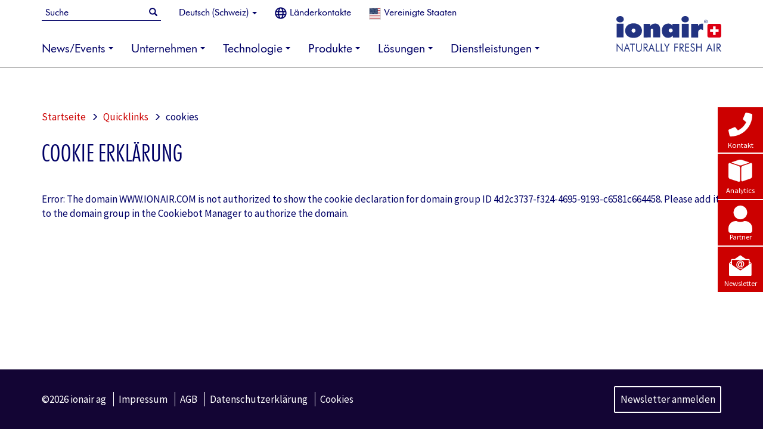

--- FILE ---
content_type: text/html; charset=UTF-8
request_url: https://www.ionair.com/ch/quicklinks/cookies
body_size: 4915
content:

	
<!DOCTYPE html>
<html lang="de_CH">
	<head>
		<script id="Cookiebot" src="https://consent.cookiebot.com/uc.js" data-cbid="4d2c3737-f324-4695-9193-c6581c664458" data-blockingmode="auto" type="text/javascript"></script>
		<meta charset="utf-8">
		<meta http-equiv="X-UA-Compatible" content="IE=edge">
		<meta name="viewport" content="width=device-width, initial-scale=1">
		<link rel="icon" type="image/png" href="/build/images/favicon.png"/>
				        <title>ionair ag</title>
	        
        
		        <link href="//www.ionair.com/ch/quicklinks/cookies" rel="alternate" type="" title="" hreflang="de_CH" />
        <link href="//www.ionair.com/de/quicklinks/cookies" rel="alternate" type="" title="" hreflang="de_DE" />
        <link href="/cache-buster-1753705437/build/app.b0b7a7fab3ee247db475893d7934f908.css" media="screen" rel="stylesheet" type="text/css" />
	
<script type="text/javascript">
        var toolboxJsFrontend = {
            translations : {                'toolbox.goptout_already_opt_out': 'toolbox.goptout_already_opt_out',
                                'toolbox.goptout_successfully_opt_out': 'toolbox.goptout_successfully_opt_out',
                }
        };
            </script>

<!-- Google Tag Manager -->
<script>(function(w,d,s,l,i){w[l]=w[l]||[];w[l].push({'gtm.start':
new Date().getTime(),event:'gtm.js'});var f=d.getElementsByTagName(s)[0],
j=d.createElement(s),dl=l!='dataLayer'?'&l='+l:'';j.async=true;j.src=
'https://www.googletagmanager.com/gtm.js?id='+i+dl;f.parentNode.insertBefore(j,f);
})(window,document,'script','dataLayer','GTM-TDZMVGJ');</script>
<!-- End Google Tag Manager -->

<script>
        
    window._gaq = window._gaq || [];

        _gaq.push(['_setAccount', 'UA-27088285-1']);
    _gaq.push (['_gat._anonymizeIp']);
    
    
        if (typeof _gaqPageView != "undefined"){
        _gaq.push(['_trackPageview', _gaqPageView]);
    } else {
                _gaq.push(['_trackPageview']);
            }
    
    
    (function() {
                var ga = document.createElement('script'); ga.type = 'text/javascript'; ga.async = true;

                ga.src = ('https:' == document.location.protocol ? 'https://ssl' : 'http://www') + '.google-analytics.com/ga.js';
        
        var s = document.getElementsByTagName('script')[0]; s.parentNode.insertBefore(ga, s);
            })();

    </script>
</head>
<body class="" data-language="en" data-country-code="US" data-contact-target="//www.ionair.com/ch/kontakt">


<!-- Google Tag Manager (noscript) -->
<noscript><iframe src="https://www.googletagmanager.com/ns.html?id=GTM-TDZMVGJ"
height="0" width="0" style="display:none;visibility:hidden"></iframe></noscript>
<!-- End Google Tag Manager (noscript) -->


	        <header id="header">
            <div id="brand" class="container">
                <a class="navbar-brand navbar-right" href="/ch">
                    <img id="logo" src="/build/images/ionair_logo.svg" alt="ionair">
                </a>
                <button id="navigation-toggle" type="button" class="collapsed" data-toggle="collapse" data-target=".mainnavigation-toggle">
                    <span class="icon-bar"></span>
                    <span class="icon-bar"></span>
                    <span class="icon-bar"></span>
                    <span class="icon-bar"></span>
                </button>
            </div>
            <nav id="navigation" class="container">
                <div id="meta-navigation" class="navbar navbar-default navbar-collapse collapse mainnavigation-toggle"><ul class="level1 nav navbar-nav" data-sm-options="{subMenusSubOffsetY:0}">
    <li class="level1">
        <form id="searchform" action="/ch/quicklinks/suche" method="GET">
            <div class="input-group">
                <input name="q" type="text" class="form-control" placeholder="Suche">
                <span class="input-group-btn">
                    <button type="submit" class="btn btn-default"><span class="glyphicon glyphicon-search"></span></button>
                </span>
            </div>
        </form>
    </li>
    <li class="level1">
        <a>
            <span class="item">Deutsch (Schweiz)</span>
            <span class="caret"></span>
        </a>
        <ul class="level2 dropdown-menu">            <li class="level2 active"><a href="/ch/quicklinks/cookies">Deutsch (Schweiz)</a></li>            <li class="level2"><a href="/de/quicklinks/cookies">Deutsch (Deutschland)</a></li>            <li class="level2"><a href="/en">English</a></li>            <li class="level2"><a href="/nl">Nederlands</a></li>            <li class="level2"><a href="/ja">日本語</a></li>            <li class="level2"><a href="/zh">中文</a></li>        </ul>
    </li>
    <li class="level1  js-world  c-countries__world">
        <span class="c-countries__world-link  js-world" id="js-world-link">
            <svg class="c-countries__world-icon  js-world" aria-hidden="true" focusable="false" data-prefix="far" data-icon="globe" role="img" xmlns="http://www.w3.org/2000/svg" viewBox="0 0 496 512" class="svg-inline--fa fa-globe fa-w-16 fa-7x"><path fill="currentColor" d="M248 8C111 8 0 119 0 256s111 248 248 248 248-111 248-248S385 8 248 8zm179.3 160h-67.2c-6.7-36.5-17.5-68.8-31.2-94.7 42.9 19 77.7 52.7 98.4 94.7zM248 56c18.6 0 48.6 41.2 63.2 112H184.8C199.4 97.2 229.4 56 248 56zM48 256c0-13.7 1.4-27.1 4-40h77.7c-1 13.1-1.7 26.3-1.7 40s.7 26.9 1.7 40H52c-2.6-12.9-4-26.3-4-40zm20.7 88h67.2c6.7 36.5 17.5 68.8 31.2 94.7-42.9-19-77.7-52.7-98.4-94.7zm67.2-176H68.7c20.7-42 55.5-75.7 98.4-94.7-13.7 25.9-24.5 58.2-31.2 94.7zM248 456c-18.6 0-48.6-41.2-63.2-112h126.5c-14.7 70.8-44.7 112-63.3 112zm70.1-160H177.9c-1.1-12.8-1.9-26-1.9-40s.8-27.2 1.9-40h140.3c1.1 12.8 1.9 26 1.9 40s-.9 27.2-2 40zm10.8 142.7c13.7-25.9 24.4-58.2 31.2-94.7h67.2c-20.7 42-55.5 75.7-98.4 94.7zM366.3 296c1-13.1 1.7-26.3 1.7-40s-.7-26.9-1.7-40H444c2.6 12.9 4 26.3 4 40s-1.4 27.1-4 40h-77.7z" class=""></path></svg>
            <span class="item  js-world">Länderkontakte</span>
        </span>
    </li>
    <li class="level1  c-countries__selected-country">
        <a href="//www.ionair.com/ch/kontakt">
            <span class="c-countries__flag-container">
                <img class="c-countries__flag" src="/build/images/country-squared/us.svg" alt="Flag" >
                <span class="c-countries__flag-label">
                    Vereinigte Staaten
                </span>
            </span>
        </a>
    </li>
</ul>

                </div>
                <div id="main-navigation" class="navbar navbar-default navbar-collapse collapse mainnavigation-toggle">
                    <ul class="level1 nav navbar-nav" data-sm-options="{subMenusSubOffsetY:0}" role="menu">
                        <li class="level1">
                            <a href="/ch/news-events/news-events" accesskey="" class="">
                                <span class="item">News/Events</span><span class="caret"></span>
                            </a>
                            <ul class="level2 dropdown-menu">
                                <li class="level2">
                                    <a href="/ch/news-events/news-events" accesskey="" class="">
                                        <span class="item">News/Events</span>    
                                    </a>    
                                </li>
                                <li class="level2">
                                    <a href="/ch/news-events/archiv_2019" accesskey="" class="">
                                        <span class="item">Archiv 2019</span>    
                                    </a>    
                                </li>
                            </ul>
                        </li>
                        <li class="level1">
                            <a href="/ch/unternehmen/leitbild" accesskey="" class="">
                                <span class="item">Unternehmen</span><span class="caret"></span>
                            </a>
                            <ul class="level2 dropdown-menu">
                                <li class="level2">
                                    <a href="/ch/unternehmen/leitbild" accesskey="" class="">
                                        <span class="item">Leitbild</span>    
                                    </a>    
                                </li>
                                <li class="level2">
                                    <a href="/ch/unternehmen/ansprechpartner" accesskey="" class="">
                                        <span class="item">Ansprechpartner</span>    
                                    </a>    
                                </li>
                                <li class="level2">
                                    <a href="/ch/unternehmen/jobs" accesskey="" class="">
                                        <span class="item">Jobs</span>    
                                    </a>    
                                </li>
                                <li class="level2">
                                    <a href="/ch/unternehmen/mitgliedschaften" accesskey="" class="">
                                        <span class="item">Mitgliedschaften</span>    
                                    </a>    
                                </li>
                            </ul>
                        </li>
                        <li class="level1">
                            <a href="/ch/technologie/ionisation" accesskey="" class="">
                                <span class="item">Technologie</span><span class="caret"></span>
                            </a>
                            <ul class="level2 dropdown-menu">
                                <li class="level2">
                                    <a href="/ch/technologie/ionisation" accesskey="" class="">
                                        <span class="item">Ionisation</span>    
                                    </a>    
                                </li>
                                <li class="level2">
                                    <a href="/ch/technologie/raumluftqualitat" accesskey="" class="">
                                        <span class="item">Raumluftqualität</span>    
                                    </a>    
                                </li>
                                <li class="level2">
                                    <a href="/ch/technologie/raumlufthygiene" accesskey="" class="">
                                        <span class="item">Raumlufthygiene</span>    
                                    </a>    
                                </li>
                                <li class="level2">
                                    <a href="/ch/technologie/wirksamkeit" accesskey="" class="">
                                        <span class="item">Wirksamkeit</span>    
                                    </a>    
                                </li>
                                <li class="level2">
                                    <a href="/ch/technologie/messen-regeln-uberwachen" accesskey="" class="">
                                        <span class="item">Messen/Regeln/Überwachen</span>    
                                    </a>    
                                </li>
                                <li class="level2">
                                    <a href="/ch/technologie/energieeinsparungen" accesskey="" class="">
                                        <span class="item">Energieeinsparungen</span>    
                                    </a>    
                                </li>
                            </ul>
                        </li>
                        <li class="level1">
                            <a href="/ch/produkte/zuluft-ionisation" accesskey="" class="">
                                <span class="item">Produkte</span><span class="caret"></span>
                            </a>
                            <ul class="level2 dropdown-menu">
                                <li class="level2">
                                    <a href="/ch/produkte/zuluft-ionisation" accesskey="" class="">
                                        <span class="item">Zuluft-Ionisation</span>    
                                    </a>    
                                </li>
                                <li class="level2">
                                    <a href="/ch/produkte/kanallos-ionisation" accesskey="" class="">
                                        <span class="item">Kanallos-Ionisation</span>    
                                    </a>    
                                </li>
                                <li class="level2">
                                    <a href="/ch/produkte/fortluft-ionisation" accesskey="" class="">
                                        <span class="item">Fortluft-Ionisation</span>    
                                    </a>    
                                </li>
                                <li class="level2">
                                    <a href="/ch/produkte/raumluftgeraete" accesskey="" class="">
                                        <span class="item">Raumluftgeräte</span>    
                                    </a>    
                                </li>
                                <li class="level2">
                                    <a href="/ch/produkte/ionair-analytics" accesskey="" class="">
                                        <span class="item"> ionair Analytics</span>    
                                    </a>    
                                </li>
                            </ul>
                        </li>
                        <li class="level1">
                            <a href="/ch/loesungen/branchen" accesskey="" class="">
                                <span class="item">Lösungen</span><span class="caret"></span>
                            </a>
                            <ul class="level2 dropdown-menu">
                                <li class="level2">
                                    <a href="/ch/loesungen/branchen" accesskey="" class="">
                                        <span class="item">Branchen</span><span class="caret"></span>
                                    </a>
                                    <ul class="level3 dropdown-menu">
                                        <li class="level3">
                                            <a href="/ch/loesungen/branchen/casino" accesskey="" class="">
                                                <span class="item">Casino</span>
                                            </a>        
                                        </li>
                                        <li class="level3">
                                            <a href="/ch/loesungen/branchen/flughafen" accesskey="" class="">
                                                <span class="item">Flughafen</span>
                                            </a>        
                                        </li>
                                        <li class="level3">
                                            <a href="/ch/loesungen/branchen/hotel" accesskey="" class="">
                                                <span class="item">Hotel</span>
                                            </a>        
                                        </li>
                                        <li class="level3">
                                            <a href="/ch/loesungen/branchen/metro-bahnhof" accesskey="" class="">
                                                <span class="item">Metro-Bahnhof</span>
                                            </a>        
                                        </li>
                                        <li class="level3">
                                            <a href="/ch/loesungen/branchen/office-buero" accesskey="" class="">
                                                <span class="item">Office-Büro</span>
                                            </a>        
                                        </li>
                                        <li class="level3">
                                            <a href="/ch/loesungen/branchen/pflegeheim" accesskey="" class="">
                                                <span class="item">Pflegeheim</span>
                                            </a>        
                                        </li>
                                        <li class="level3">
                                            <a href="/ch/loesungen/branchen/restaurant" accesskey="" class="">
                                                <span class="item">Restaurant</span>
                                            </a>        
                                        </li>
                                        <li class="level3">
                                            <a href="/ch/loesungen/branchen/spital" accesskey="" class="">
                                                <span class="item">Spital</span>
                                            </a>        
                                        </li>
                                        <li class="level3">
                                            <a href="/ch/loesungen/branchen/retail" accesskey="" class="">
                                                <span class="item">Retail</span>
                                            </a>        
                                        </li>
                                        <li class="level3">
                                            <a href="/ch/loesungen/branchen/event" accesskey="" class="">
                                                <span class="item">Event</span>
                                            </a>        
                                        </li>
                                        <li class="level3">
                                            <a href="/ch/loesungen/branchen/sportbauten" accesskey="" class="">
                                                <span class="item">Sportbauten</span>
                                            </a>        
                                        </li>
                                        <li class="level3">
                                            <a href="/ch/loesungen/branchen/schulen" accesskey="" class="">
                                                <span class="item">Schulen</span>
                                            </a>        
                                        </li>
                                        <li class="level3">
                                            <a href="/ch/loesungen/branchen/industrie" accesskey="" class="">
                                                <span class="item">Industrie</span>
                                            </a>        
                                        </li>
                                        <li class="level3">
                                            <a href="/ch/loesungen/branchen/wohnen" accesskey="" class="">
                                                <span class="item">Wohnen</span>
                                            </a>        
                                        </li>    
                                    </ul>    
                                </li>
                            </ul>
                        </li>
                        <li class="level1">
                            <a href="/ch/dienstleistungen/beratung" accesskey="" class="">
                                <span class="item">Dienstleistungen</span><span class="caret"></span>
                            </a>
                            <ul class="level2 dropdown-menu">
                                <li class="level2">
                                    <a href="/ch/dienstleistungen/beratung" accesskey="" class="">
                                        <span class="item">Beratung</span>    
                                    </a>    
                                </li>
                                <li class="level2">
                                    <a href="/ch/dienstleistungen/kundendienst" accesskey="" class="">
                                        <span class="item">Kundendienst</span>    
                                    </a>    
                                </li>
                                <li class="level2">
                                    <a href="/ch/dienstleistungen/fachseminare-schulungen" accesskey="" class="">
                                        <span class="item">Fachseminare / Schulungen</span>    
                                    </a>    
                                </li>
                                <li class="level2">
                                    <a href="/ch/dienstleistungen/medien" accesskey="" class="">
                                        <span class="item">Medien</span>    
                                    </a>    
                                </li>
                            </ul>
                        </li>
                    </ul>
                </div>
            </nav>
    <div class="c-countries" id="js-countries">
    <div class="container  c-countries__container">
        <div class="c-countries__content">
            <svg aria-hidden="true" focusable="false" id="js-countries-close" class="c-countries__close" role="img" xmlns="http://www.w3.org/2000/svg" viewBox="0 0 512 512"><path fill="currentColor" d="M256 8C119 8 8 119 8 256s111 248 248 248 248-111 248-248S393 8 256 8zm121.6 313.1c4.7 4.7 4.7 12.3 0 17L338 377.6c-4.7 4.7-12.3 4.7-17 0L256 312l-65.1 65.6c-4.7 4.7-12.3 4.7-17 0L134.4 338c-4.7-4.7-4.7-12.3 0-17l65.6-65-65.6-65.1c-4.7-4.7-4.7-12.3 0-17l39.6-39.6c4.7-4.7 12.3-4.7 17 0l65 65.7 65.1-65.6c4.7-4.7 12.3-4.7 17 0l39.6 39.6c4.7 4.7 4.7 12.3 0 17L312 256l65.6 65.1z"></path></svg>
                            <div class="c-countries__group" style="width:20%;">
                    <span class="c-countries__group-title">Africa</span>
                                            <div class="c-countries__country  js-country-link" data-country-code="ZA">
                            <img class="c-countries__flag" src="/build/images/country-squared/za.svg" alt="Flag" >
                            <span class="c-countries__link">Südafrika</span>
                        </div>
                                    </div>
                            <div class="c-countries__group" style="width:20%;">
                    <span class="c-countries__group-title">Asia</span>
                                            <div class="c-countries__country  js-country-link" data-country-code="AE">
                            <img class="c-countries__flag" src="/build/images/country-squared/ae.svg" alt="Flag" >
                            <span class="c-countries__link">Vereinigte Arabische Emirate</span>
                        </div>
                                            <div class="c-countries__country  js-country-link" data-country-code="QA">
                            <img class="c-countries__flag" src="/build/images/country-squared/qa.svg" alt="Flag" >
                            <span class="c-countries__link">Katar</span>
                        </div>
                                            <div class="c-countries__country  js-country-link" data-country-code="SA">
                            <img class="c-countries__flag" src="/build/images/country-squared/sa.svg" alt="Flag" >
                            <span class="c-countries__link">Saudi-Arabien</span>
                        </div>
                                            <div class="c-countries__country  js-country-link" data-country-code="CN">
                            <img class="c-countries__flag" src="/build/images/country-squared/cn.svg" alt="Flag" >
                            <span class="c-countries__link">China</span>
                        </div>
                                            <div class="c-countries__country  js-country-link" data-country-code="JP">
                            <img class="c-countries__flag" src="/build/images/country-squared/jp.svg" alt="Flag" >
                            <span class="c-countries__link">Japan</span>
                        </div>
                                            <div class="c-countries__country  js-country-link" data-country-code="SG">
                            <img class="c-countries__flag" src="/build/images/country-squared/sg.svg" alt="Flag" >
                            <span class="c-countries__link">Singapur</span>
                        </div>
                                    </div>
                            <div class="c-countries__group" style="width:20%;">
                    <span class="c-countries__group-title">Europa</span>
                                            <div class="c-countries__country  js-country-link" data-country-code="CH">
                            <img class="c-countries__flag" src="/build/images/country-squared/ch.svg" alt="Flag" >
                            <span class="c-countries__link">Schweiz</span>
                        </div>
                                            <div class="c-countries__country  js-country-link" data-country-code="AT">
                            <img class="c-countries__flag" src="/build/images/country-squared/at.svg" alt="Flag" >
                            <span class="c-countries__link">Österreich</span>
                        </div>
                                            <div class="c-countries__country  js-country-link" data-country-code="DE">
                            <img class="c-countries__flag" src="/build/images/country-squared/de.svg" alt="Flag" >
                            <span class="c-countries__link">Deutschland</span>
                        </div>
                                            <div class="c-countries__country  js-country-link" data-country-code="GB">
                            <img class="c-countries__flag" src="/build/images/country-squared/gb.svg" alt="Flag" >
                            <span class="c-countries__link">Grossbritannien</span>
                        </div>
                                            <div class="c-countries__country  js-country-link" data-country-code="NL">
                            <img class="c-countries__flag" src="/build/images/country-squared/nl.svg" alt="Flag" >
                            <span class="c-countries__link">Niederlande</span>
                        </div>
                                            <div class="c-countries__country  js-country-link" data-country-code="LU">
                            <img class="c-countries__flag" src="/build/images/country-squared/lu.svg" alt="Flag" >
                            <span class="c-countries__link">Luxemburg</span>
                        </div>
                                            <div class="c-countries__country  js-country-link" data-country-code="BE">
                            <img class="c-countries__flag" src="/build/images/country-squared/be.svg" alt="Flag" >
                            <span class="c-countries__link">Belgien</span>
                        </div>
                                    </div>
                            <div class="c-countries__group" style="width:20%;">
                    <span class="c-countries__group-title">Nordamerika</span>
                                            <div class="c-countries__country  js-country-link" data-country-code="US">
                            <img class="c-countries__flag" src="/build/images/country-squared/us.svg" alt="Flag" >
                            <span class="c-countries__link">Vereinigte Staaten</span>
                        </div>
                                    </div>
                            <div class="c-countries__group" style="width:20%;">
                    <span class="c-countries__group-title">Ozeanien</span>
                                            <div class="c-countries__country  js-country-link" data-country-code="AU">
                            <img class="c-countries__flag" src="/build/images/country-squared/au.svg" alt="Flag" >
                            <span class="c-countries__link">Australien</span>
                        </div>
                                    </div>
            
        </div>
    </div>
</div>

        </header>

	       <div id="sidebar" class="collapse mainnavigation-toggle">
            <div id="sidebar-handler">
                <button id="sidebar-button-contact" type="button" class="btn" aria-pressed="false">
                    <span class="sidebar-icon"><span class="fas fa-phone"></span></span>
                    <span class="sidebar-label">Kontakt</span>
                </button>
                <a id="sidebar-button-datacenter" class="btn" aria-pressed="false" href="https://ionair.my.site.com/customer/login" target="_blank">
                    <span class="sidebar-icon  sidebar-icon__analytics"><img class="sidebar-icon__analytics__image" src="/build/images/ionair_Analytics.png" alt="analytics" /></span>
                    <span class="sidebar-label">Analytics</span>
                </a>
                <a id="sidebar-button-partner" class="btn" aria-pressed="false" href="https://ionair.my.site.com/partner/login" target="_blank">
                    <span class="sidebar-icon"><img class="sidebar-icon__partner" src="/build/images/user-solid.svg" alt="Partner" /></span>
                    <span class="sidebar-label">Partner</span>
                </a>
                <a id="sidebar-button-newsletter" class="btn" aria-pressed="false" href="/ch/quicklinks/newsletter" target="_self">
                    <span class="sidebar-icon"><img class="sidebar-icon__newsletter" src="/build/images/newsletter.svg" alt="Linkedin" /></span>
                    <span class="sidebar-label">Newsletter</span>
                </a>
            </div>

            <div id="sidebar-content">
            </div>
       </div>

	
	<div id="content">
		        <div id="breadcrumb" class="container">
            <a href="/de_CH">Startseite</a><span class="separator"></span><a id="pimcore-navigation-renderer-breadcrumbs-2636" class=" main active active-trail">Quicklinks</a><span class="separator"></span>cookies       
        </div>

		
		<!-- main-content -->

		        <div class="container">
            <h1>COOKIE ERKLÄRUNG</h1>

            <script id="CookieDeclaration" src="https://consent.cookiebot.com/4d2c3737-f324-4695-9193-c6581c664458/cd.js" type="text/javascript" async></script>
        </div>


		<!-- /main-content -->

	</div>

	        <footer id="footer">
            <div class="container">
                <div id="footer-links">
                    <div>
                        <span>©2026 ionair ag</span>
                        <a href="/ch/quicklinks/impressum">Impressum</a>
                        <a href="/ch/quicklinks/agb">AGB</a>
                        <a href="/ch/quicklinks/datenschutzerklaerung">Datenschutzerklärung</a>
                        <a href="/ch/quicklinks/cookies">Cookies</a>
                    </div>
                </div>
                <div id="footer-buttons">
                    <div>
<!--
                        <a href="https://www.xing.com/companies/ionairlkluftqualit%C3%A4tag" target="_blank"><img src="/build/images/xing.svg" style="height:22px" alt="Xing" /></a>
                        <a href="https://www.linkedin.com/company/ionair-group" target="_blank"><img src="/build/images/linkedin.svg" style="height:22px" alt="Linkedin" /></a>
-->
                        <a class="textlabel" href="/ch/quicklinks/newsletter"><img src="/build/images/newsletter.svg"  style="height:30px" alt="Linkedin" /><span>Newsletter anmelden</span></a>
                    </div>
                </div>
            </div>
        </footer>

				
	        <script src="/cache-buster-1753705437/build/manifest.d41d8cd98f00b204e980.js"></script>
        <script src="/cache-buster-1753705437/build/core.0d2bd3fce18c1dcb82cf.js"></script>
        <script src="/cache-buster-1753705437/build/app.19a2ad0c4f4f1410ceca.js"></script>
        <script defer="defer" src="/cache-buster-1753705437/build/font-awesome.7de34a8c3193005f114c.js"></script>
			</body></html>


--- FILE ---
content_type: application/x-javascript
request_url: https://consent.cookiebot.com/4d2c3737-f324-4695-9193-c6581c664458/cdreport.js?referer=www.ionair.com
body_size: 156
content:
CookieDeclaration.InjectCookieDeclaration('Error: The domain WWW.IONAIR.COM is not authorized to show the cookie declaration for domain group ID 4d2c3737-f324-4695-9193-c6581c664458. Please add it to the domain group in the Cookiebot Manager to authorize the domain.');

--- FILE ---
content_type: application/javascript
request_url: https://www.ionair.com/cache-buster-1753705437/build/manifest.d41d8cd98f00b204e980.js
body_size: 862
content:
!function(e){function n(r){if(t[r])return t[r].exports;var o=t[r]={i:r,l:!1,exports:{}};return e[r].call(o.exports,o,o.exports,n),o.l=!0,o.exports}var r=window.webpackJsonp;window.webpackJsonp=function(t,c,a){for(var f,u,i,d=0,l=[];d<t.length;d++)u=t[d],o[u]&&l.push(o[u][0]),o[u]=0;for(f in c)Object.prototype.hasOwnProperty.call(c,f)&&(e[f]=c[f]);for(r&&r(t,c,a);l.length;)l.shift()();if(a)for(d=0;d<a.length;d++)i=n(n.s=a[d]);return i};var t={},o={11:0};n.e=function(e){function r(){f.onerror=f.onload=null,clearTimeout(u);var n=o[e];0!==n&&(n&&n[1](new Error("Loading chunk "+e+" failed.")),o[e]=void 0)}var t=o[e];if(0===t)return new Promise(function(e){e()});if(t)return t[2];var c=new Promise(function(n,r){t=o[e]=[n,r]});t[2]=c;var a=document.getElementsByTagName("head")[0],f=document.createElement("script");f.type="text/javascript",f.charset="utf-8",f.async=!0,f.timeout=12e4,n.nc&&f.setAttribute("nonce",n.nc),f.src=n.p+""+e+"."+{0:"19a2ad0c4f4f1410ceca",1:"0d2bd3fce18c1dcb82cf",2:"aff91e43db64b5ac761a",3:"7de34a8c3193005f114c",4:"0859288ed67467241d6f",5:"d46217d3bcf339d537ed",6:"0bb0f4ff551ec14d3dae",7:"13ec6122b46aed2095ef",8:"23bce84b0a9f01d5fa30",9:"bc910c424fc595a820b2",10:"031a25933aef55a6b027"}[e]+".js";var u=setTimeout(r,12e4);return f.onerror=f.onload=r,a.appendChild(f),c},n.m=e,n.c=t,n.d=function(e,r,t){n.o(e,r)||Object.defineProperty(e,r,{configurable:!1,enumerable:!0,get:t})},n.n=function(e){var r=e&&e.__esModule?function(){return e.default}:function(){return e};return n.d(r,"a",r),r},n.o=function(e,n){return Object.prototype.hasOwnProperty.call(e,n)},n.p="/build/",n.oe=function(e){throw console.error(e),e}}([]);

--- FILE ---
content_type: image/svg+xml
request_url: https://www.ionair.com/build/images/country-squared/sg.svg
body_size: 828
content:
<?xml version="1.0" encoding="UTF-8" standalone="no"?>
<!-- Created with Sodipodi ("http://www.sodipodi.com/") -->
<svg id="svg378" xmlns:rdf="http://www.w3.org/1999/02/22-rdf-syntax-ns#" xmlns="http://www.w3.org/2000/svg" height="512" width="512" version="1" y="0" x="0" xmlns:cc="http://creativecommons.org/ns#" xmlns:dc="http://purl.org/dc/elements/1.1/">
 <metadata id="metadata3079">
  <rdf:RDF>
   <cc:Work rdf:about="">
    <dc:format>image/svg+xml</dc:format>
    <dc:type rdf:resource="http://purl.org/dc/dcmitype/StillImage"/>
   </cc:Work>
  </rdf:RDF>
 </metadata>
 <defs id="defs380">
  <clipPath id="clipPath5047" clipPathUnits="userSpaceOnUse">
   <rect id="rect5049" fill-opacity="0.67" height="708.66" width="708.66" y="-.0000033379" x="27.682"/>
  </clipPath>
 </defs>
 <g id="flag" fill-rule="evenodd" clip-path="url(#clipPath5047)" transform="matrix(.72249 0 0 .72249 -20 .0000024116)">
  <rect id="rect149" height="708.66" width="1063" y="0" x="0" stroke-width="1pt" fill="#fff"/>
  <rect id="rect148" height="354.33" width="1063" y="0" x="0" stroke-width="1pt" fill="#df0000"/>
  <path id="path141" d="m263.4 473.62c-23.186 5.316-40.414 22.484-45.285 45.826-6.618 31.712 14.039 62.762 45.812 69.39-32.101 9.152-65.273-9.301-74.341-41.106-9.067-31.804 9.386-64.976 41.191-74.044 11.165-3.184 21.444-3.204 32.623-0.066z" transform="matrix(2.1168 0 0 2.1168 -312.4 -943.16)" stroke-width=".52437" fill="#fff"/>
  <polygon id="polygon142" transform="matrix(1.8341 0 0 1.8341 -255.13 -795.56)" points="249.27 522.33 238.94 514.8 251.72 514.69 255.69 502.53 259.74 514.66 272.53 514.68 262.25 522.28 266.19 534.45 266.19 534.45 255.78 527.02 245.42 534.52" stroke-width=".52437" fill="#fff"/>
  <polygon id="polygon144" transform="matrix(1.8341 0 0 1.8341 -229.2 -718.7)" points="249.27 522.33 238.94 514.8 251.72 514.69 255.69 502.53 259.74 514.66 272.53 514.68 262.25 522.28 266.19 534.45 266.19 534.45 255.78 527.02 245.42 534.52" stroke-width=".52437" fill="#fff"/>
  <polygon id="polygon145" transform="matrix(1.8341 0 0 1.8341 -142.94 -719.27)" points="249.27 522.33 238.94 514.8 251.72 514.69 255.69 502.53 259.74 514.66 272.53 514.68 262.25 522.28 266.19 534.45 266.19 534.45 255.78 527.02 245.42 534.52" stroke-width=".52437" fill="#fff"/>
  <polygon id="polygon146" transform="matrix(1.8341 0 0 1.8341 -117.22 -795.5)" points="249.27 522.33 238.94 514.8 251.72 514.69 255.69 502.53 259.74 514.66 272.53 514.68 262.25 522.28 266.19 534.45 266.19 534.45 255.78 527.02 245.42 534.52" stroke-width=".52437" fill="#fff"/>
  <polygon id="polygon147" transform="matrix(1.8341 0 0 1.8341 -185.51 -846.08)" points="249.27 522.33 238.94 514.8 251.72 514.69 255.69 502.53 259.74 514.66 272.53 514.68 262.25 522.28 266.19 534.45 266.19 534.45 255.78 527.02 245.42 534.52" stroke-width=".52437" fill="#fff"/>
 </g>
</svg>


--- FILE ---
content_type: image/svg+xml
request_url: https://www.ionair.com/build/images/country-squared/cn.svg
body_size: 1054
content:
<?xml version="1.0" encoding="UTF-8" standalone="no"?>
<svg
   xmlns:dc="http://purl.org/dc/elements/1.1/"
   xmlns:cc="http://creativecommons.org/ns#"
   xmlns:rdf="http://www.w3.org/1999/02/22-rdf-syntax-ns#"
   xmlns:svg="http://www.w3.org/2000/svg"
   xmlns="http://www.w3.org/2000/svg"
   xmlns:xlink="http://www.w3.org/1999/xlink"
   xmlns:sodipodi="http://sodipodi.sourceforge.net/DTD/sodipodi-0.dtd"
   xmlns:inkscape="http://www.inkscape.org/namespaces/inkscape"
   version="1.1"
   width="512"
   height="512"
   viewBox="-5 -5 10.24 10.24"
   id="svg2"
   inkscape:version="0.48.4 r9939"
   sodipodi:docname="cn.svg">
  <metadata
     id="metadata23">
    <rdf:RDF>
      <cc:Work
         rdf:about="">
        <dc:format>image/svg+xml</dc:format>
        <dc:type
           rdf:resource="http://purl.org/dc/dcmitype/StillImage" />
      </cc:Work>
    </rdf:RDF>
  </metadata>
  <sodipodi:namedview
     pagecolor="#ffffff"
     bordercolor="#666666"
     borderopacity="1"
     objecttolerance="10"
     gridtolerance="10"
     guidetolerance="10"
     inkscape:pageopacity="0"
     inkscape:pageshadow="2"
     inkscape:window-width="1215"
     inkscape:window-height="776"
     id="namedview21"
     showgrid="false"
     inkscape:zoom="1.1660156"
     inkscape:cx="256"
     inkscape:cy="256"
     inkscape:window-x="65"
     inkscape:window-y="24"
     inkscape:window-maximized="1"
     inkscape:current-layer="svg2" />
  <title
     id="title4">Flag of the People's Republic of China</title>
  <defs
     id="defs8">
    <polygon
       id="s"
       points="488533,-158734 -301930,415571 0,-513674 301930,415571 -488533,-158734 "
       transform="scale(1.94676e-6,1.94676e-6)"
       style="fill:#ffde00" />
    <clipPath
       clipPathUnits="userSpaceOnUse"
       id="clipPath3010">
      <rect
         style="fill:#000000;stroke:none"
         id="rect3012"
         width="26.666668"
         height="20"
         x="-5"
         y="-15.400001" />
    </clipPath>
    <clipPath
       clipPathUnits="userSpaceOnUse"
       id="clipPath3000">
      <rect
         style="fill:#000000;stroke:none"
         id="rect3002"
         width="19.999998"
         height="19.999998"
         x="-5"
         y="-15.4" />
    </clipPath>
  </defs>
  <g
     id="flag"
     transform="matrix(0.51200002,0,0,0.51200002,-2.44,2.8848002)"
     clip-path="url(#clipPath3000)"
     inkscape:label="#g3000">
    <rect
       style="fill:#de2910"
       id="rect6"
       height="20"
       width="30"
       y="-15.4"
       x="-5" />
    <use
       height="20"
       width="30"
       y="0"
       x="0"
       id="use11"
       transform="matrix(3,0,0,3,0,-10.4)"
       xlink:href="#s" />
    <use
       height="20"
       width="30"
       y="0"
       x="0"
       id="use13"
       transform="matrix(-0.51449575,-0.85749293,0.85749293,-0.51449575,5,-13.4)"
       xlink:href="#s" />
    <use
       height="20"
       width="30"
       y="0"
       x="0"
       id="use15"
       transform="matrix(-0.14142135,-0.98994949,0.98994949,-0.14142135,7,-11.4)"
       xlink:href="#s" />
    <use
       height="20"
       width="30"
       y="0"
       x="0"
       id="use17"
       transform="matrix(0.27472113,-0.96152395,0.96152395,0.27472113,7,-8.4)"
       xlink:href="#s" />
    <use
       height="20"
       width="30"
       y="0"
       x="0"
       id="use19"
       transform="matrix(0.62469505,-0.78086881,0.78086881,0.62469505,5,-6.4)"
       xlink:href="#s" />
  </g>
</svg>


--- FILE ---
content_type: image/svg+xml
request_url: https://www.ionair.com/build/images/country-squared/ch.svg
body_size: 491
content:
<?xml version="1.0" encoding="UTF-8" standalone="no"?>
<!-- Created with Sodipodi ("http://www.sodipodi.com/") -->
<svg id="svg378" xmlns:rdf="http://www.w3.org/1999/02/22-rdf-syntax-ns#" xmlns="http://www.w3.org/2000/svg" height="512" width="512" version="1" y="0" x="0" xmlns:cc="http://creativecommons.org/ns#" xmlns:xlink="http://www.w3.org/1999/xlink" xmlns:dc="http://purl.org/dc/elements/1.1/">
 <metadata id="metadata3063">
  <rdf:RDF>
   <cc:Work rdf:about="">
    <dc:format>image/svg+xml</dc:format>
    <dc:type rdf:resource="http://purl.org/dc/dcmitype/StillImage"/>
   </cc:Work>
  </rdf:RDF>
 </metadata>
 <g id="flag" fill-rule="evenodd" stroke-width="1pt" transform="matrix(1.0321 0 0 1.0321 0 -.000031303)">
  <rect id="rect171" height="496.06" width="496.06" y="0.000009" x="0" fill="#fa000b"/>
  <rect id="rect554" height="0" width=".79385" y="183.12" x="338.98" fill="#808080"/>
  <g id="g566" transform="matrix(.7 0 0 .7 -124.02 .00063324)" fill="#fff">
   <rect id="rect557" height="132.87" width="442.91" y="287.89" x="310.04"/>
   <rect id="rect565" height="442.91" width="132.87" y="132.87" x="465.06"/>
  </g>
 </g>
</svg>


--- FILE ---
content_type: image/svg+xml
request_url: https://www.ionair.com/build/images/ionair_logo.svg
body_size: 2043
content:
<?xml version="1.0" encoding="utf-8"?>
<!-- Generator: Adobe Illustrator 19.2.1, SVG Export Plug-In . SVG Version: 6.00 Build 0)  -->
<svg version="1.1" id="Ebene_1" xmlns="http://www.w3.org/2000/svg" xmlns:xlink="http://www.w3.org/1999/xlink" x="0px" y="0px"
	 width="136.1px" height="46.4px" viewBox="0 0 136.1 46.4" style="enable-background:new 0 0 136.1 46.4;" xml:space="preserve">
<style type="text/css">
	.st0{fill:#DD0014;}
	.st1{fill:#223381;}
	.st2{fill:#FFFFFF;}
	.st3{fill:#223380;}
</style>
<title>ionair_logo</title>
<path class="st0" d="M120.4,10h13.4c1.2,0,2.2,1,2.2,2.3v13.3c0,1.2-1,2.3-2.3,2.3h-13.3c-1.3,0-2.3-1-2.3-2.3V12.3
	C118.1,11,119.2,10,120.4,10z"/>
<polygon class="st1" points="0.3,35.3 7.1,43.5 7.1,35.7 8.1,35.7 8.1,46.4 1.4,38.3 1.4,46 0.3,46 "/>
<path class="st1" d="M17.9,46h-1.2l-1.2-3.2h-3.6L10.7,46H9.5l4.2-10.7L17.9,46z M12.2,41.8h3L13.7,38L12.2,41.8z"/>
<polygon class="st1" points="20.2,36.9 17.6,36.9 17.6,35.7 23.9,35.7 23.9,36.9 21.3,36.9 21.3,46 20.2,46 "/>
<path class="st1" d="M26.7,35.7v6.4c0,2.1,0.8,3,2.5,3c1.7,0,2.5-1,2.5-3v-6.4h1.1v6.4c0,2.8-1.2,4.2-3.6,4.2s-3.6-1.4-3.6-4.2v-6.4
	H26.7L26.7,35.7z"/>
<path class="st1" d="M49.8,46h-1.2l-1.2-3.2h-3.6L42.6,46h-1.2l4.2-10.7L49.8,46z M44.2,41.8h3L45.6,38L44.2,41.8z"/>
<polygon class="st1" points="51.2,35.7 52.3,35.7 52.3,44.8 55.8,44.8 55.8,46 51.2,46 "/>
<polygon class="st1" points="57.6,35.7 58.7,35.7 58.7,44.8 62.2,44.8 62.2,46 57.6,46 "/>
<polygon class="st1" points="65,41.3 61.8,35.7 63.1,35.7 65.5,40.2 67.9,35.7 69.2,35.7 66.1,41.3 66.1,46 65,46 "/>
<polygon class="st1" points="75.1,35.7 79.9,35.7 79.9,36.8 76.2,36.8 76.2,39.8 79.9,39.8 79.9,40.9 76.2,40.9 76.2,46 75.1,46 "/>
<polygon class="st1" points="89.4,35.7 94.3,35.7 94.3,36.8 90.5,36.8 90.5,39.8 94.3,39.8 94.3,40.9 90.5,40.9 90.5,44.9 
	94.3,44.9 94.3,46 89.4,46 "/>
<path class="st1" d="M101.8,43.1c0.1,1.6-1,3-2.6,3.1c-0.1,0-0.3,0-0.4,0c-1.4,0-2.6-1-2.8-2.4l1-0.5c0.3,1.2,0.9,1.9,1.8,1.9
	c1,0,1.8-0.7,1.9-1.7c0-0.1,0-0.1,0-0.2c0-0.9-0.6-1.7-1.4-2.1l-1.1-0.5c-1.1-0.4-1.9-1.5-1.8-2.7c0-1.4,1.2-2.6,2.7-2.6
	c1,0,1.9,0.6,2.3,1.6l-0.9,0.7c-0.3-0.6-0.9-1.1-1.5-1.1c-0.8,0-1.4,0.6-1.4,1.4c0,0,0,0.1,0,0.1c0,0.8,0.5,1.4,1.2,1.7l1.3,0.7
	C101.1,40.8,101.8,41.9,101.8,43.1"/>
<polygon class="st1" points="103.7,35.7 104.8,35.7 104.8,39.7 109.7,39.7 109.7,35.7 110.8,35.7 110.8,46 109.7,46 109.7,40.8 
	104.8,40.8 104.8,46 103.7,46 "/>
<path class="st1" d="M124.8,46h-1.2l-1.2-3.2h-3.6l-1.2,3.2h-1.2l4.2-10.7L124.8,46z M119.2,41.8h3l-1.5-3.8L119.2,41.8z"/>
<rect x="126.3" y="35.7" class="st1" width="1.1" height="10.3"/>
<path class="st1" d="M0,3.5C0.4,1.5,2.3,0,4.9,0c2.9,0,4.7,1.7,4.7,4.1S7.8,8.2,5,8.2C1.7,8.2-0.3,6,0,3.5 M0.3,9.9h9v17.8h-9V9.9z"
	/>
<path class="st1" d="M11.4,18.7c0.2-5.4,4.3-9.3,10.9-9.3c5.9,0,9.8,3.1,10.7,7.8c0.1,0.6,0.2,1.2,0.2,1.8c0,5.5-4.2,9.2-10.7,9.3
	C15.4,28.4,11.2,24.4,11.4,18.7 M19.9,18.1c-0.1,0.4-0.1,0.7-0.1,1.1c0.1,1.3,1.2,2.3,2.5,2.3c0.4,0,0.8-0.1,1.2-0.3
	c0.8-0.5,1.3-1.4,1.3-2.3c0.1-1.4-1-2.6-2.4-2.7c-0.1,0-0.2,0-0.2,0C21.1,16.3,20.1,17.1,19.9,18.1"/>
<path class="st1" d="M35.3,27.8V10h8.5v2.9l0.5-0.5c1.5-1.7,3.6-2.7,5.9-2.7c3.9-0.1,6.4,2.5,6.6,6.9l0.1,2.3v8.8h-9.1v-9.2
	c0-1.3-0.7-2-1.7-2s-1.5,0.6-1.5,2v9.2L35.3,27.8L35.3,27.8z"/>
<path class="st1" d="M71.8,11.5l0.9,0.9V10h8.8v17.8h-8.3v-2.5l-0.4,0.4c-1.4,1.6-3.4,2.5-5.6,2.5c-4.7,0.1-8.2-3.4-8.2-9.4
	c0-5.5,3.5-9,8.2-9.1C69,9.6,70.6,10.3,71.8,11.5 M67.9,18.7c0,1.4,1.2,2.6,2.6,2.6c1.4,0,2.6-1.2,2.6-2.6c0-1.4-1.2-2.6-2.6-2.6
	c0,0,0,0,0,0C69.1,16.2,67.9,17.3,67.9,18.7"/>
<rect x="84.9" y="10" class="st1" width="9" height="17.8"/>
<path class="st1" d="M97.1,27.8V10h8.9v2.7l0.5-0.7c0.8-1.1,1.9-1.8,3.3-2.1c0.4-0.1,0.8-0.1,1.2-0.1h0.9h0.6v8.4l-1-0.5
	c-0.6-0.3-1.2-0.4-1.8-0.5c-1.6-0.1-3,1-3.4,2.6c-0.1,0.4-0.1,0.8-0.1,1.2v6.8L97.1,27.8L97.1,27.8z"/>
<path class="st1" d="M116.1,4.9c0.4,0,0.8,0.1,1.1,0.3c0.4,0.2,0.7,0.5,0.9,0.8c0.4,0.7,0.4,1.6,0,2.2c-0.2,0.4-0.5,0.6-0.9,0.8
	c-0.7,0.4-1.6,0.4-2.3,0c-0.4-0.2-0.7-0.5-0.9-0.8c-0.4-0.7-0.4-1.6,0-2.2c0.2-0.4,0.5-0.6,0.9-0.8C115.3,5.1,115.7,5,116.1,4.9
	 M116.1,5.3c-0.3,0-0.7,0.1-1,0.2c-0.3,0.2-0.6,0.4-0.7,0.7c-0.3,0.6-0.3,1.3,0,1.9c0.2,0.3,0.4,0.5,0.7,0.7c0.6,0.3,1.3,0.3,1.9,0
	c0.3-0.2,0.6-0.4,0.7-0.7c0.2-0.3,0.3-0.6,0.2-0.9c0-0.3,0-0.6-0.2-0.9c-0.2-0.3-0.4-0.5-0.7-0.7C116.8,5.4,116.5,5.3,116.1,5.3
	 M115.1,8.4V6h0.9c0.2,0,0.4,0,0.6,0.1c0.1,0,0.2,0.1,0.3,0.2c0.1,0.1,0.1,0.2,0.1,0.4c0,0.2-0.1,0.3-0.2,0.5
	c-0.1,0.1-0.3,0.2-0.5,0.2c0.1,0,0.1,0.1,0.2,0.1c0.1,0.1,0.3,0.3,0.4,0.5l0.3,0.5h-0.5l-0.2-0.4c-0.1-0.2-0.2-0.4-0.4-0.6
	c-0.1-0.1-0.2-0.1-0.3-0.1h-0.2v1L115.1,8.4L115.1,8.4z M115.5,7.1h0.5c0.2,0,0.3,0,0.5-0.1c0.1-0.1,0.1-0.2,0.1-0.3
	c0-0.1,0-0.1-0.1-0.2c0-0.1-0.1-0.1-0.2-0.1c-0.1,0-0.3,0-0.4,0h-0.5L115.5,7.1L115.5,7.1z"/>
<path class="st1" d="M84.5,3.5C84.8,1.5,86.7,0,89.4,0C92.2,0,94,1.7,94,4.1s-1.8,4.1-4.7,4.1C86.1,8.2,84.1,6,84.5,3.5"/>
<polygon class="st2" points="132.7,17.2 128.8,17.2 128.8,13.3 125.4,13.3 125.4,17.2 121.5,17.2 121.5,20.6 125.4,20.6 125.4,24.5 
	128.8,24.5 128.8,20.6 132.7,20.6 "/>
<path class="st3" d="M130.1,35.7h1.9h0.3c0.9,0,1.6,0,2.1,0.5c0.5,0.5,0.9,1.3,0.9,2.3c0,1.7-0.9,2.6-2.5,2.6h-0.2l3.5,4.9h-1.4
	l-3.4-4.9h-0.2V46h-1.1V35.7z M131.1,40.2h0.8c1.5,0,2.2-0.2,2.2-1.7c0-1.5-0.7-1.8-2.2-1.8h-0.8V40.2z"/>
<path class="st3" d="M82.1,35.7H84h0.3c0.9,0,1.6,0,2.1,0.5c0.5,0.5,0.9,1.3,0.9,2.3c0,1.7-0.9,2.6-2.5,2.6h-0.2l3.5,4.9h-1.4
	l-3.4-4.9h-0.2V46h-1.1V35.7z M83.2,40.2H84c1.5,0,2.2-0.2,2.2-1.7c0-1.5-0.7-1.8-2.2-1.8h-0.8V40.2z"/>
<path class="st3" d="M35.4,35.7h1.9h0.3c0.9,0,1.6,0,2.1,0.5c0.5,0.5,0.9,1.3,0.9,2.3c0,1.7-0.9,2.6-2.5,2.6h-0.2l3.5,4.9H40
	l-3.4-4.9h-0.2V46h-1.1V35.7z M36.4,40.2h0.8c1.5,0,2.2-0.2,2.2-1.7c0-1.5-0.7-1.8-2.2-1.8h-0.8V40.2z"/>
</svg>


--- FILE ---
content_type: application/javascript
request_url: https://www.ionair.com/cache-buster-1753705437/build/manifest.d41d8cd98f00b204e980.js
body_size: 862
content:
!function(e){function n(r){if(t[r])return t[r].exports;var o=t[r]={i:r,l:!1,exports:{}};return e[r].call(o.exports,o,o.exports,n),o.l=!0,o.exports}var r=window.webpackJsonp;window.webpackJsonp=function(t,c,a){for(var f,u,i,d=0,l=[];d<t.length;d++)u=t[d],o[u]&&l.push(o[u][0]),o[u]=0;for(f in c)Object.prototype.hasOwnProperty.call(c,f)&&(e[f]=c[f]);for(r&&r(t,c,a);l.length;)l.shift()();if(a)for(d=0;d<a.length;d++)i=n(n.s=a[d]);return i};var t={},o={11:0};n.e=function(e){function r(){f.onerror=f.onload=null,clearTimeout(u);var n=o[e];0!==n&&(n&&n[1](new Error("Loading chunk "+e+" failed.")),o[e]=void 0)}var t=o[e];if(0===t)return new Promise(function(e){e()});if(t)return t[2];var c=new Promise(function(n,r){t=o[e]=[n,r]});t[2]=c;var a=document.getElementsByTagName("head")[0],f=document.createElement("script");f.type="text/javascript",f.charset="utf-8",f.async=!0,f.timeout=12e4,n.nc&&f.setAttribute("nonce",n.nc),f.src=n.p+""+e+"."+{0:"19a2ad0c4f4f1410ceca",1:"0d2bd3fce18c1dcb82cf",2:"aff91e43db64b5ac761a",3:"7de34a8c3193005f114c",4:"0859288ed67467241d6f",5:"d46217d3bcf339d537ed",6:"0bb0f4ff551ec14d3dae",7:"13ec6122b46aed2095ef",8:"23bce84b0a9f01d5fa30",9:"bc910c424fc595a820b2",10:"031a25933aef55a6b027"}[e]+".js";var u=setTimeout(r,12e4);return f.onerror=f.onload=r,a.appendChild(f),c},n.m=e,n.c=t,n.d=function(e,r,t){n.o(e,r)||Object.defineProperty(e,r,{configurable:!1,enumerable:!0,get:t})},n.n=function(e){var r=e&&e.__esModule?function(){return e.default}:function(){return e};return n.d(r,"a",r),r},n.o=function(e,n){return Object.prototype.hasOwnProperty.call(e,n)},n.p="/build/",n.oe=function(e){throw console.error(e),e}}([]);

--- FILE ---
content_type: application/x-javascript
request_url: https://consentcdn.cookiebot.com/consentconfig/4d2c3737-f324-4695-9193-c6581c664458/ionair.com/configuration.js
body_size: 145
content:
CookieConsent.configuration.tags.push({id:159541305,type:"script",tagID:"",innerHash:"",outerHash:"",tagHash:"15731918772696",url:"https://consent.cookiebot.com/uc.js",resolvedUrl:"https://consent.cookiebot.com/uc.js",cat:[1]});CookieConsent.configuration.tags.push({id:159541307,type:"script",tagID:"",innerHash:"",outerHash:"",tagHash:"10548622975785",url:"",resolvedUrl:"",cat:[3]});CookieConsent.configuration.tags.push({id:159541308,type:"script",tagID:"",innerHash:"",outerHash:"",tagHash:"857581378208",url:"",resolvedUrl:"",cat:[3,4]});CookieConsent.configuration.tags.push({id:159541309,type:"script",tagID:"",innerHash:"",outerHash:"",tagHash:"1718336897037",url:"https://www.ionair.com/cache-buster-1753705437/build/000-toolbox-videos.0bb0f4ff551ec14d3dae.js",resolvedUrl:"https://www.ionair.com/cache-buster-1753705437/build/000-toolbox-videos.0bb0f4ff551ec14d3dae.js",cat:[4]});CookieConsent.configuration.tags.push({id:159541311,type:"script",tagID:"",innerHash:"",outerHash:"",tagHash:"9742233169462",url:"https://www.google.com/recaptcha/api.js",resolvedUrl:"https://www.google.com/recaptcha/api.js",cat:[1]});

--- FILE ---
content_type: image/svg+xml
request_url: https://www.ionair.com/build/images/country-squared/sa.svg
body_size: 7869
content:
<?xml version="1.0" encoding="UTF-8" standalone="no"?>
<!-- Created with Sodipodi ("http://www.sodipodi.com/") -->
<svg id="svg761" xmlns:rdf="http://www.w3.org/1999/02/22-rdf-syntax-ns#" xmlns="http://www.w3.org/2000/svg" height="512" width="512" version="1.1" xmlns:cc="http://creativecommons.org/ns#" xmlns:dc="http://purl.org/dc/elements/1.1/">
 <metadata id="metadata42">
  <rdf:RDF>
   <cc:Work rdf:about="">
    <dc:format>image/svg+xml</dc:format>
    <dc:type rdf:resource="http://purl.org/dc/dcmitype/StillImage"/>
   </cc:Work>
  </rdf:RDF>
 </metadata>
 <defs id="defs763">
  <clipPath id="clipPath5379" clipPathUnits="userSpaceOnUse">
   <rect id="rect5381" fill-opacity="0.67" height="496.06" width="496.06" y="-.000011181" x="124.02"/>
  </clipPath>
 </defs>
 <g id="flag" clip-path="url(#clipPath5379)" fill-rule="evenodd" transform="matrix(1.0321 0 0 1.0321 -128 .000011540)">
  <rect id="rect681" transform="translate(0 .000061035)" height="496.06" width="744.09" y="-0.000076" x="0" fill="#199d00"/>
  <path id="path766" d="m187.52 140.62c-0.859 11.589-1.89 31.983 7.957 34.075 11.91 1.145 5.343-20.158 9.654-24.021 0.815-1.909 2.318-1.919 2.442 0.489v18.07c-0.109 5.876 3.754 7.607 6.755 8.821 3.123-0.241 5.208-0.137 6.432 2.902 0.488 10.419 0.977 20.838 1.465 31.257 0 0 7.243 2.073 7.588-17.581 0.346-11.54-2.305-21.2-0.751-23.445 0.055-2.206 2.872-2.338 4.826-1.263 3.113 2.196 4.5 4.908 9.338 3.823 7.362-2.028 11.787-5.609 11.896-11.262-0.43-5.372-1.032-10.745-3.36-16.117 0.325-0.977-1.421-3.508-1.097-4.485 1.323 2.072 3.336 1.9 3.794 0-1.253-4.129-3.197-8.085-6.349-9.797-2.605-2.295-6.417-1.826-7.813 2.96-0.647 5.515 1.988 12.067 6.004 17.409 0.853 2.087 2.051 5.555 1.524 8.678-2.137 1.219-4.274 0.711-6.064-1.179 0 0-5.86-4.395-5.86-5.372 1.555-9.956 0.345-11.085-0.517-13.848-0.602-3.814-2.412-5.037-3.878-7.642-1.466-1.554-3.449-1.554-4.397 0-2.59 4.49-1.382 14.129 0.489 18.446 1.352 3.971 3.418 6.463 2.442 6.463-0.804 2.244-2.466 1.726-3.675-0.864-1.726-5.353-2.072-13.34-2.072-16.937-0.518-4.459-1.087-13.97-4.022-16.387-1.79-2.438-4.444-1.249-5.371 0.976-0.193 4.426-0.213 8.851 0.285 12.93 2.013 7.154 2.645 13.444 3.622 20.77 0.271 9.813-5.674 4.258-5.402-0.607 1.371-6.319 1.015-16.265-0.203-18.786-0.966-2.521-2.106-3.143-4.455-2.728-1.865-0.114-6.664 5.126-8.011 13.818 0 0-1.149 4.474-1.639 8.446-0.659 4.489-3.614 7.657-5.686-0.631-1.791-6.024-2.892-20.854-5.891-17.381z" fill="#fff"/>
  <path id="path767" d="m219.88 188.16c-10.51 5.138-20.675 9.931-31.014 14.896 0.378-7.03 14.745-19.72 24.543-19.899 6.377 0.178 4.775 2.471 6.471 5.003z" fill="#fff"/>
  <path id="path768" d="m214.46 197.88c-16.345 42.133 38.275 48.004 44.379 1.726 0.575-1.899 2.878-3.799 3.281-0.691-1.267 41.902-42.249 44.781-49.213 31.599-1.726-3.107-2.245-10.014-2.418-14.159-1.036-8.23-5.352-5.065-6.043 3.108-0.691 4.547-0.518 5.815-0.518 10.189 2.187 33.096 54.97 18.879 63.545-8.461 4.547-15.139-0.749-26.304 1.726-26.248 5.238 5.642 12.547 0.749 14.159-1.208 0.691-0.979 2.419-1.611 3.627-0.345 4.086 2.937 11.283 1.553 12.778-3.627 0.864-5.065 1.555-10.303 1.728-15.712-3.34 1.037-5.814 1.726-6.044 3.108-0.231 1.497-0.46 2.992-0.691 4.489-0.287 1.44-3.167 1.496-3.281-0.346-1.266-5.756-6.504-6.504-9.67 2.419-2.13 1.726-5.986 2.072-6.39-0.518 0.518-5.986-1.9-6.793-6.734-3.972-1.554-11.857-3.107-23.196-4.662-35.053 2.015-0.058 3.858 1.438 5.7-0.864-2.017-6.273-6.275-19.109-8.636-20.03-1.151-1.381-2.131-0.518-3.626-0.173-2.532 0.806-4.893 2.993-4.145 7.253 2.993 18.188 4.951 32.06 7.944 50.249 0.46 2.13-1.324 4.948-3.626 4.661-3.914-2.648-4.89-8-11.569-7.771-4.835 0.058-10.362 5.296-11.051 10.363-0.806 4.027-1.095 8.401-0.002 11.913 3.398 4.086 7.484 3.685 11.053 2.763 2.935-1.208 5.352-4.144 6.389-3.454 0.691 0.864 0.171 10.532-13.815 17.958-8.461 3.799-15.196 4.663-18.82-2.245-2.245-4.317 0.172-20.721-5.355-16.921z" fill="#fff"/>
  <path id="path769" d="m283.79 155.05c3.281-1.209 18.824-18.994 18.824-18.994-0.807-0.691-1.527-1.209-2.333-1.9-0.864-0.748-0.777-1.496 0-2.245 3.856-2.244 2.619-7.166 0.605-9.41-3.339-1.497-6.246-1.008-8.376 0.086-2.705 2.59-3.337 6.734-1.207 9.324 2.073 0.979 4.144 3.08 2.762 4.231-6.359 6.792-23.771 18.505-21.756 18.908 0.43 0.576 11.137 0.547 11.481 0z" fill="#fff"/>
  <path id="path770" d="m189.93 217.99c-5.829 9.286-6.336 23.159-3.12 27.295 1.709 1.954 4.517 2.81 6.594 2.198 3.662-1.588 5.265-9.008 4.396-11.722-1.222-1.913-2.185-2.216-3.405-0.589-2.577 5.232-3.647 1.643-3.873-1.281-0.395-5.545 0.127-10.652 0.729-14.696 0.641-4.145-0.011-2.878-1.321-1.205z" fill="#fff"/>
  <path id="path771" d="m439.02 203.12c-5.636-12.131-13.438-24.119-15.921-28.724-2.482-4.607-21.223-31.805-23.982-34.864-6.088-7.235 9.886 3.013-2.021-11.351-4.54-3.895-4.804-4.132-8.572-7.31-1.901-1.349-6.542-3.813-7.364 0.271-0.413 3.601-0.19 5.554 0.415 8.552 0.464 1.999 3.376 5.347 4.808 7.287 19.014 25.558 35.874 51.369 52.133 83.821 2.567-1.22 2.006-15.652 0.504-17.682z" fill="#fff"/>
  <path id="path793" d="m414.28 243.71c-1.108 1.244 2.736 6.565 7.732 6.56 8.355-0.97 15.71-5.663 22.52-18.017 1.821-2.881 5.022-9.043 5.116-13.823 0.637-28.025-1.403-49.832-5.602-70.087-0.269-1.973-0.105-4.292 0.229-4.884 0.541-0.646 2.376 0.003 3.349-1.593 1.428-1.458-3.792-13.535-6.768-18.187-1.057-2.077-1.425-3.464-3.174 0.244-1.84 3.014-3.076 8.273-2.931 13.187 3.986 27.595 5.21 51.736 7.815 79.332 0.212 2.669-0.18 6.547-1.954 8.093-6.562 6.852-16.033 15.286-26.332 19.175z" fill="#fff"/>
  <path id="path794" d="m527.14 243.56c-5.996 3.466-6.003 7.453-1.155 7.597 8.355-0.97 18.227-1.664 25.037-11.945 1.822-2.881 3.986-10.672 4.08-15.452 0.637-28.025-0.366-48.943-4.565-69.198-0.269-1.973-1.142-6.514-0.808-7.106 0.541-1.387 3.265 0.151 4.238-1.445 1.428-1.458-7.051-12.35-10.027-17.002-1.057-2.077-1.425-3.464-3.174 0.244-1.84 3.014-2.483 8.421-1.746 13.187 4.43 29.965 7.728 52.477 8.408 79.036-0.381 2.521-0.476 3.88-1.658 7.056-2.615 3.352-5.512 7.543-8.229 9.569-2.716 2.025-8.511 3.958-10.401 5.459z" fill="#fff"/>
  <path id="path795" d="m531.64 216.7c-0.069-7.008 0.099-13.059-0.132-18.286-0.23-5.227-1.154-9.483-2.963-13.193-1.712-3.978-0.649-7.175-1.453-11.412-0.803-4.236-0.605-10.58-1.819-15.607-0.333-1.963-1.353-8.25-1.038-8.853 0.495-1.403 2.38 0.044 3.301-1.582 1.379-1.503-4.783-17.447-7.909-22-1.124-2.041-3.165-1.342-5.682 1.977-2.334 2.184-1.468 7.165-0.577 11.904 5.995 31.286 10.467 59.603 9.491 89.385-0.299 2.532 8.843-7.553 8.781-12.333z" fill="#fff"/>
  <path id="path796" d="m487.34 177.89c-3.771-0.069-11.669-7.338-13.974-11.597-0.871-2.443-0.312-4.826 0.456-6.222 1.396-0.908 3.544-1.928 5.15-0.95 0 0 1.665 2.33 1.343 2.626 2.059 0.986 2.933 0.419 3.142-0.419 0.14-1.466-0.609-2.34-0.617-3.955 0.873-4.38 5.879-5.061 7.764-2.268 1.38 1.703 1.886 5.321 2.095 7.764-0.022 1.248-2.043-0.216-3.191 0.084-1.149 0.301-1.425 1.626-1.514 2.825-0.208 3.176-0.584 8.272-0.654 12.112z" fill="#fff"/>
  <path id="path797" d="m417.75 224.47c1.039-9.522-0.384-26.48-0.479-32.099-0.381-13.274-2.549-38.912-3.581-43.195-1.163-8.074 3.321 0.886 2.7-3.807-1.454-8.063-5.926-13.528-11.183-20.913-1.695-2.402-1.638-2.892-4.255 0.589-2.896 6.57-0.396 11.089 0.352 16.205 3.791 16.67 6.003 32.009 7.033 47.172 1.03 15.164 1.346 31.558 0.406 47.528 2.841 0.112 7.409-4.596 9.007-11.48z" fill="#fff"/>
  <path id="path798" d="m544.47 209.22c-6.649-11.157-16.683-23.24-19.364-27.733-2.68-4.494-25.352-33.746-28.241-36.682-8.294-8.713 3.804-1.418-1.588-8.148-4.56-5.007-5.89-6.579-9.793-9.59-1.957-1.265-3.143-3.68-3.786 0.436-0.256 3.616-0.523 7.799-0.28 10.847-0.014 1.694 1.75 4.877 3.265 6.753 20.109 24.706 42.042 49.933 59.699 81.646 2.512-1.331 1.677-15.566 0.088-17.529z" fill="#fff"/>
  <path id="path799" d="m242.79 188.63c-0.479 0.839-1.544 1.926-1.187 3.051 0.747 1.012 1.343 1.217 2.587 1.272 1.079 0 2.587 0.255 2.911-0.382 0.581-0.64 1.023-1.946 0.539-3.179-1.124-2.809-4.263-1.762-4.85-0.762z" fill="#1ba400"/>
  <path id="path800" d="m467.16 351.26c8.892 0.327 14.712 0.406 22.621 1.347 0 0 6.82-0.674 9.256-1.042 10.295-0.982 10.751 14.704 10.751 14.704-0.113 9.2-3.664 9.681-8.197 10.653-2.59 0.33-3.951-1.551-5.312-3.554-1.709 0.715-4.031 0.818-6.845 0.428-3.705-0.232-7.411-0.217-11.116-0.449-3.937-0.347-6.031 0.41-9.968 0.063-0.811 1.274-1.866 3.038-4.274 2.47-2.003-0.221-4.376-5.845-3.677-10.12 1.446-3.066 1.049-2.08 0.898-3.427-36.357-0.926-73.062-2.547-108.72-2.084-27.904 0.116-55.462 1.274-83.02 2.432-14.705-0.232-25.936-2.548-33.694-13.895 0.695 0 37.515 2.084 48.284 1.389 19.915-0.232 38.093-1.852 58.356-2.431 39.947 0.694 79.547 0.695 119.49 3.473-3.821-2.614-3.958-8.789 1.923-10.298 0.5-0.344 0.758 3.07 1.638 3.006 4.705-0.353 2.642 6.021 1.607 7.335z" fill="#fff"/>
  <path id="path801" d="m306.78 131.07c-6.054 17.303 3.468 36.23 10.07 34.387 4.763 1.972 7.796-7.089 9.746-17.016 1.334-2.786 2.342-3.083 3.027-1.651-0.176 13.201 0.948 16.125 4.342 20.132 7.571 5.841 13.834 0.746 14.325 0.254l5.895-5.895c1.312-1.38 3.059-1.461 4.912-0.245 1.801 1.637 1.548 4.465 5.404 6.426 3.245 1.298 10.183 0.3 11.79-2.496 2.163-3.707 2.682-4.98 3.684-6.386 1.544-2.055 4.176-1.141 4.176-0.492-0.246 1.146-1.791 2.293-0.737 4.357 1.836 1.377 2.26 0.491 3.346 0.185 3.841-1.836 6.725-10.191 6.725-10.191 0.17-3.108-1.572-2.851-2.702-2.211-1.474 0.901-1.57 1.189-3.044 2.09-1.878 0.279-5.521 1.524-7.322-1.265-1.839-3.353-1.864-8.031-3.27-11.413 0-0.246-2.44-5.327-0.169-5.652 1.146 0.213 3.591 0.86 3.98-1.199 1.202-2.007-2.574-7.69-5.158-10.562-2.243-2.462-5.351-2.759-8.351-0.245-2.101 1.933-1.799 4.093-2.211 6.14-0.535 2.351-0.421 5.243 1.965 8.351 2.097 4.135 5.923 9.46 4.667 16.948 0 0-2.235 3.539-6.129 3.076-1.623-0.354-4.255-1.043-5.661-11.427-1.064-7.86 0.251-18.857-3.085-24.013-1.205-3.113-2.085-6.119-5.021-0.795-0.789 2.091-4.175 5.264-1.719 11.79 2.009 4.138 2.827 10.872 1.915 18.364-1.392 2.129-1.701 2.85-3.526 4.979-2.564 2.757-5.346 2.053-7.477 1.024-1.991-1.342-3.55-2.036-4.459-6.299 0.164-6.795 0.543-17.918-0.699-20.278-1.831-3.655-4.851-2.333-6.141-1.229-6.198 5.667-9.26 15.229-11.131 22.843-1.719 5.549-3.548 3.959-4.834 1.72-3.131-2.934-3.343-25.878-7.123-22.106z" fill="#fff"/>
  <path id="path802" d="m325.01 168.68c2.749-1.947 1.464-3.308 5.575 0.802 5.147 8.8 8.455 20.196 8.951 30.293-0.217 2.488 1.537 4.063 2.339 3.522 0.477-5.841 14.681-13.98 27.706-15.17 1.992-0.433 1.023-4.25 1.348-6.197-0.781-7.231 4.063-13.814 10.853-14.339 9.241 1.366 12.317 6.3 12.473 13.831-0.998 14.458-16.059 16.909-24.521 18.062-1.298 0.491-1.839 1.09 0 1.798l35.456 0.161 1.809 1.045c0.217 0.845-0.517 0.14-1.917 2.445-1.399 2.305-3.463 7.62-3.57 11.169-10.564 3.397-21.49 4.885-32.595 6.228-3.858 1.951-5.77 4.551-4.978 7.477 1.298 3.245 9.844 6.487 9.844 6.641 1.623 1.018 3.543 3.393-0.459 8.26-17.295-0.761-30.697-8.121-35.337-18.509-1.398-1.084-2.904-0.006-3.869 1.398-6.752 8.704-13.396 16.543-24.908 20.704-6.865 1.715-13.893-1.053-17.212-5.549-2.222-2.559-2.137-5.384-2.953-5.996-3.71 1.641-35.64 15.208-31.593 8.888 7.771-8.317 21.224-14.427 33.105-22.636 0.857-2.75 2.416-12.055 7.109-15.085 0.271 0.023-0.744 5.464-0.642 7.759 0.053 1.884-0.138 2.622 0.274 2.137 0.802-0.511 15.218-11.839 16.332-15.313 1.406-1.992 0.422-7.037 0.422-7.19-2.704-6.968-6.496-7.56-7.902-11.022-1.266-4.599-0.693-9.849 1.936-11.312 2.334-2.119 5.099-1.857 7.649 0.459 2.912 2.608 5.498 7.705 6.246 11.502-0.5 1.502-3.81-0.998-4.959-0.253 2.033 2.105 2.982 4.533 3.716 7.504 1.878 7.953 1.305 11.045-0.585 16.188-6.401 13.458-14.581 17.474-21.738 22.459-0.191 0.068-0.318 3.415 2.374 5.225 0.928 0.974 4.661 1.474 9.051 0.068 8.482-4.626 17.288-13.147 21.659-22.64 1.269-7.181-0.491-14.795-2.358-21.435-2.813-6.49-6.126-15.756-6.126-15.909-0.109-4.047 0.22-5.451 1.995-7.47z" fill="#fff"/>
  <path id="path803" d="m232.18 131.25c4.081 1.946 11.753 1.118 11.429-5.462 0-0.582-0.148-2.551-0.206-3.084-0.833-1.94-3.106-1.461-3.621 0.542-0.162 0.656 0.289 1.724-0.305 2.054-0.341 0.344-1.645 0.142-1.591-1.676 0-0.579-0.427-1.202-0.684-1.569-0.258-0.169-0.422-0.216-0.889-0.216-0.569 0.023-0.56 0.171-0.872 0.649-0.132 0.487-0.315 0.963-0.315 1.515-0.071 0.647-0.315 0.878-0.791 0.973-0.532 0-0.412 0.059-0.843-0.216-0.256-0.28-0.576-0.387-0.576-0.865 0-0.495-0.112-1.296-0.261-1.623-0.226-0.298-0.589-0.436-0.998-0.541-2.229 0.008-2.383 2.55-2.255 3.515-0.167 0.182-0.262 4.742 2.778 6.004z" fill="#fff"/>
  <path id="path804" d="m351.81 181.89c4.081 1.946 13.795 0.826 11.429-5.462 0-0.582-0.148-2.551-0.206-3.084-0.833-1.94-3.106-1.461-3.621 0.542-0.162 0.656 0.289 1.724-0.305 2.054-0.341 0.344-1.645 0.142-1.591-1.676 0-0.579-0.427-1.202-0.684-1.569-0.258-0.169-0.422-0.216-0.889-0.216-0.569 0.023-0.56 0.171-0.872 0.649-0.132 0.487-0.315 0.963-0.315 1.515-0.071 0.647-0.315 0.878-0.791 0.973-0.532 0-0.412 0.059-0.843-0.216-0.256-0.28-0.576-0.387-0.576-0.865 0-0.495-0.112-1.296-0.261-1.623-0.226-0.298-0.589-0.436-0.998-0.541-2.229 0.008-2.383 2.55-2.255 3.515-0.167 0.182-0.262 4.742 2.778 6.004z" fill="#fff"/>
  <path id="path805" d="m421.56 160.93c4.081 1.946 11.753 1.118 11.429-5.462 0-0.582-0.148-2.551-0.206-3.084-0.833-1.94-3.106-1.461-3.621 0.542-0.162 0.656 0.289 1.724-0.305 2.054-0.341 0.344-1.645 0.142-1.591-1.676 0-0.579-0.427-1.202-0.684-1.569-0.258-0.169-0.422-0.216-0.889-0.216-0.569 0.023-0.56 0.171-0.872 0.649-0.132 0.487-0.315 0.963-0.315 1.515-0.071 0.647-0.315 0.878-0.791 0.973-0.532 0-0.412 0.059-0.843-0.216-0.256-0.28-0.576-0.387-0.576-0.865 0-0.495-0.112-1.296-0.261-1.623-0.226-0.298-0.589-0.436-0.998-0.541-2.229 0.008-2.383 2.55-2.255 3.515-0.167 0.182-0.262 4.742 2.778 6.004z" fill="#fff"/>
  <path id="path806" d="m457.69 213.56c-7.112 8.015-3.976 21.272-2.37 24.128 2.345 4.691 4.233 7.7 8.796 10.02 4.156 3.059 7.394 1.147 9.179-0.995 4.182-4.334 4.232-15.399 6.195-17.592 1.377-4.028 4.844-3.34 6.527-1.555 1.631 2.345 3.552 3.857 5.948 5.133 3.901 3.441 8.559 4.07 13.148 0.934 3.136-1.759 5.175-4.032 7.011-8.544 2.04-5.456 0.903-30.663 0.495-45.603-0.157-1.172-4.054-20.545-4.054-20.761 0-0.217-0.515-9.887-0.944-12.191-0.075-0.935-0.307-1.204 0.673-1.085 1.039 0.874 1.181 0.929 1.83 1.217 1.049 0.192 1.988-1.593 1.355-3.236-3.245-5.985-6.49-11.971-9.735-17.956-0.781-0.769-1.79-1.614-3.029 0.217-1.184 1.038-2.445 2.917-2.406 5.332 0.288 4.255 1.036 8.585 1.324 12.84 1.298 7.283 2.597 14.567 3.895 21.85 1.226 15.576 1.533 28.323 2.759 43.899-0.172 6.595-2.222 12.345-4.145 13.175 0 0-2.926 1.696-4.888-0.177-1.427-0.573-7.139-9.519-7.139-9.519-2.92-2.677-4.845-1.912-6.923 0-5.73 5.533-8.323 15.884-12.217 23.023-1.004 1.593-3.842 2.957-6.986-0.116-7.985-10.909-3.305-26.429-4.299-22.438z" fill="#fff"/>
  <path id="path807" d="m423.4 122.72c3.656 1.53 6.235 8.936 5.394 12.552-0.728 4.473-2.667 9.304-4.061 8.675-1.515-0.562 1.033-4.446-0.423-8.522-0.809-2.653-5.798-7.5-5.273-8.929-1.03-2.994 2.121-4.304 4.363-3.776z" fill="#fff"/>
  <path id="path808" d="m469.46 217.96c0.769-8.893-0.529-14.316-0.76-19.543-0.23-5.227-5.912-45.11-7.064-49.065-1.39-7.478 5.523-1.003 4.768-5.352-2.392-5.483-8.344-13.467-10.213-18.23-1.124-2.041-0.652-3.856-3.169-0.537-2.334 7.631-3.144 13.868-2.253 18.607 5.995 31.286 12.143 57.299 11.167 87.081 2.843 0.019 6.12-6.505 7.524-12.961z" transform="translate(0 -.000015259)" fill="#fff"/>
  <path id="path809" d="m531.93 135.33c3.333 1.657 5.285 10.938 4.917 13.589-0.663 4.843-2.431 10.073-3.702 9.392-1.381-0.608 0.277-7.182-0.386-9.226-0.737-2.872-5.285-8.12-4.807-9.667-0.939-3.241 1.934-4.659 3.978-4.088z" fill="#fff"/>
  <path id="path810" d="m284.22 201.14c3.188 1.217 5.057 8.037 4.705 9.986-0.636 3.558-2.328 7.401-3.542 6.901-1.322-0.447 0.265-5.278-0.37-6.78-0.269-3.643-4.694-5.529-4.601-7.103-0.826-2.893 1.851-3.425 3.808-3.004z" fill="#fff"/>
  <path id="path811" d="m361.25 211.38c4.115 0.261 6.171 3.49 2.317 4.844-3.802 1.302-7.456 2.319-7.473 7.813 1.406 7.656-1.929 5.029-3.918 3.989-2.344-1.683-8.922-5.735-9.859-14.485-0.141-2.088 1.487-3.845 4.108-3.833 3.948 1.073 9.773 1.151 14.825 1.672z" fill="#1b9d00"/>
  <path id="path812" d="m199.01 120.52c4.704 1.418 4.982 8.332 4.635 10.353-0.627 3.689-2.293 7.673-3.49 7.154-1.302-0.463-0.051-5.471-0.676-7.029-0.697-2.188-4.672-6.185-4.221-7.363-0.885-2.47 1.824-3.551 3.752-3.115z" fill="#fff"/>
  <path id="path813" d="m291.9 153.12c-3.609 1.952-5.009 7.771-2.762 11.159 2.099 2.984 5.414 1.878 5.856 1.878 3.536 0.442 5.634-6.629 5.634-6.629s0.111-1.988-4.088 1.769c-1.767 0.331-1.988-0.332-2.43-1.327-0.368-1.841-0.295-3.682 0.552-5.524 0.626-1.767-0.737-2.541-2.762-1.326z" fill="#fff"/>
  <path id="path814" d="m318.97 117.84c-1.814 1.216-5.424 4.956-5.534 9.265-0.11 2.431-0.563 2.424 1.029 3.971 1.15 1.658 2.31 1.509 4.631 0.293 1.333-0.982 1.784-1.634 2.233-3.281 0.553-2.762-2.92 1.31-3.362-1.764-0.773-2.854 1.457-4.022 3.556-6.784 0.07-1.892 0.029-3.232-2.553-1.7z" fill="#fff"/>
  <path id="path815" d="m340.78 121.72c-0.782 1.727-1.719 10.748-1.563 10.748-0.624 2.688 2.813 3.838 4.376 0.383 2.343-6.334 2.343-9.021 2.5-11.708-0.73-4.093-3.49-3.965-5.313 0.577z" fill="#fff"/>
  <path id="path816" d="m478.28 191.69c0.469-0.469 19.376-13.906 19.376-13.906 1.927-0.677 1.51 6.927 0.625 6.875 0.364 1.51-18.646 14.427-20.001 13.906-0.937 0.677-1.875-5.208 0-6.875z" fill="#fff"/>
  <path id="path817" d="m495.52 191.58c3.333 1.657 4.66 11.407 4.292 14.058 0.118 5.156-3.212 9.292-4.483 8.611-1.381-0.608 0.121-6.401-0.542-8.445-0.737-2.872-3.567-8.276-3.089-9.823-0.939-3.241 1.778-4.972 3.822-4.401z" fill="#fff"/>
  <path id="path818" d="m383.06 233.56c1.315-1.922 5.377-4.688 5.469-4.688 1.874-0.938 3.705 0.735 3.594 0.625 0.312 1.875-1.186 3.62-0.717 6.121 0.41 1.008 0.71 2.127 2.557 1.7 3.002-2.362 5.783-2.514 8.785-2.665 2.301 0.139 2.392 4.034 0.937 4.063-5.543 1.205-8.027 2.689-11.985 4.2-1.875 1.093-3.484-0.294-3.484-0.45s-1.097-1.064-0.331-3.548c0.136-1.992-0.666-3.084-2.325-2.858-1.25 0.676-2.351 1.124-2.976-0.313-0.246-1.061-0.326-1.577 0.476-2.187z" fill="#fff"/>
  <path id="path819" d="m515.42 238.81c0.81 1.031 1.334 1.985-0.065 3.679-1.326 1.215-2.26 1.884-3.586 3.099-0.626 1.068-1.026 2.688 0.889 3.204 3.536 0.994 11.712-4.309 11.712-4.42 1.326-0.994 0.884-2.872 0.773-2.872-0.773-0.884-2.515-0.359-3.687-0.502-0.558 0-2.388-0.277-1.517-1.897 0.727-1.008 0.987-1.625 1.48-2.867 0.552-1.215 0.078-2.026-1.911-2.689-2.026-0.368-2.835-0.184-5.082 0-1.215 0.258-1.63 0.801-1.851 2.274 0.087 2.234 1.446 2.107 2.845 2.991z" fill="#fff"/>
  <path id="path820" d="m384.69 181.37c0 1.7259-1.539 3.125-3.4375 3.125s-3.4375-1.3991-3.4375-3.125 1.539-3.125 3.4375-3.125 3.4375 1.3991 3.4375 3.125z" transform="matrix(.86563 .50068 -.30041 .51938 105.27 -102.98)" fill="#259f00"/>
  <path id="path821" d="m384.69 181.37c0 1.7259-1.539 3.125-3.4375 3.125s-3.4375-1.3991-3.4375-3.125 1.539-3.125 3.4375-3.125 3.4375 1.3991 3.4375 3.125z" transform="matrix(.31678 .69557 -.5691 .13938 278.84 -160.95)" fill="#259f00"/>
  <path id="path822" d="m468.2 363.3c9.06 0.442 17.572 0.103 26.632 0.545 1.641 1.395 0.469 4.821-0.625 4.575-2.946-0.074-4.643-0.147-7.589-0.221-0.101-2.886-7.466-2.412-7.254 0.092-3.977 0.478-7.564-0.139-11.541-0.286-1.176-1.464-1.025-4.1 0.377-4.705z" fill="#209000"/>
 </g>
</svg>


--- FILE ---
content_type: image/svg+xml
request_url: https://www.ionair.com/build/images/country-squared/lu.svg
body_size: 836
content:
<?xml version="1.0" encoding="UTF-8" standalone="no"?>
<!-- Created with Sodipodi ("http://www.sodipodi.com/") -->
<!--
On October 30, 2003, Brett Roper dedicated to the public domain the
work "SVG graphic of Luxembourg Flag." Before making the dedication,
Brett Roper represented that Brett Roper owned all copyrights in the
work. By making the dedication, Brett Roper made an overt act
of relinquishment in perpetuity of all present and future rights under
copyright law, whether vested or contingent, in "SVG graphic of
Luxembourg Flag."
 
Brett Roper understands that such relinquishment of all rights
includes the relinquishment of all rights to enforce (by lawsuit or
otherwise) those copyrights in the Work.
 
Brett Roper recognizes that, once placed in the public domain,
"SVG graphic of Luxembourg Flag" may be freely reproduced,
distributed, transmitted, used, modified, built upon, or otherwise exploited by anyone for any
purpose, commercial or non-commercial, and in any way, including by
methods that have not yet been invented or conceived.
-->
<svg id="canada" xmlns:rdf="http://www.w3.org/1999/02/22-rdf-syntax-ns#" xmlns="http://www.w3.org/2000/svg" height="512" width="512" version="1.1" xmlns:cc="http://creativecommons.org/ns#" xmlns:dc="http://purl.org/dc/elements/1.1/">
 <metadata id="metadata3365">
  <rdf:RDF>
   <cc:Work rdf:about="">
    <dc:format>image/svg+xml</dc:format>
    <dc:type rdf:resource="http://purl.org/dc/dcmitype/StillImage"/>
   </cc:Work>
  </rdf:RDF>
 </metadata>
 <g id="flag" fill-rule="evenodd" transform="matrix(.68808 0 0 1.0321 0 -.0000039058)">
  <rect id="rect569" height="166.06" width="744.09" y="-.000015260" x="0" fill="#f00"/>
  <rect id="rect570" height="166.25" width="744.09" y="166.06" x="0" fill="#fff"/>
  <rect id="rect571" height="163.75" width="744.09" y="332.31" x="0" fill="#0098ff"/>
 </g>
</svg>


--- FILE ---
content_type: image/svg+xml
request_url: https://www.ionair.com/build/images/newsletter.svg
body_size: 1068
content:
<?xml version="1.0" encoding="utf-8"?>
<!-- Generator: Adobe Illustrator 19.2.1, SVG Export Plug-In . SVG Version: 6.00 Build 0)  -->
<svg version="1.0" id="Ebene_2" xmlns="http://www.w3.org/2000/svg" xmlns:xlink="http://www.w3.org/1999/xlink" x="0px" y="0px"
	 viewBox="0 0 1000 1000" style="enable-background:new 0 0 1000 1000;" xml:space="preserve">
<style type="text/css">
	.st0{fill:#FFFFFF;}
</style>
<path class="st0" d="M507.7,280.7c-50.4,0-92.6,17.4-125.6,51.7c-32.9,34.2-49.6,77.8-49.6,129.4c0,49.3,16.2,88.7,48.2,117.1
	c31.8,28.2,75.8,42.6,130.7,42.6c31.9,0,61.1-5.7,86.6-16.9l5.8-2.5l-18.5-30.3l-4.4,2c-19,8.6-42.4,12.9-69.8,12.9
	c-45.2,0-80.6-11-105.4-32.8c-24.9-21.9-37-52-37-92c0-40.9,13.2-75.9,39.1-104.1c26.2-28.4,58.7-42.2,99.5-42.2
	c34.3,0,62.6,9.9,84.1,29.4c21.6,19.7,32.2,44,32.2,74.3c0,29.3-6.5,52.5-19.4,68.7c-12.7,16.1-27.4,23.9-44.9,23.9
	c-1.2,0-2.2-0.2-2.7-1c-0.8-1-1.2-3.1-1.2-5.9c0-5.8,1.3-14,4.3-26.7L587.7,357h-41.8l-1.9,7.6c-0.2,0.7-0.6,1.2-1.3,1.4
	c-0.6,0.2-1.3,0.1-1.9-0.3c-12.3-9.5-28.6-14.4-48.5-14.4c-23.7,0-45.6,12.4-65.2,37c-19.3,24.3-29.2,52.5-29.2,84
	c0,23.2,6.4,41.7,19.1,55.3c12.7,13.6,29.1,20.5,48.5,20.5c18.6,0,34.7-6.7,47.9-19.8c0.5-0.5,1.1-0.7,1.7-0.6
	c0.6,0.1,1.2,0.5,1.5,1.1c1.9,3.6,4.4,6.8,7.5,9.7c6.9,6.4,16,9.6,27.1,9.6c31.1,0,57.3-11.5,77.9-34.1c20.5-22.5,30.8-54.1,30.8-94
	c0-39.7-14-73.2-41.6-99.6l0,0C590.9,294,553.7,280.7,507.7,280.7z M471.9,511.9c-13.5,0-31.4-4.2-31.4-40.6
	c0-20.8,5.8-40.4,17.4-58.2c11.2-17.3,23.2-25.8,36.8-25.8c17.8,0,30.6,5.5,39.2,16.7c0.4,0.5,0.5,1.1,0.4,1.7l-12.5,55
	c-3.7,15.9-10.5,28.7-20.1,37.9C492.3,507.5,482.5,511.9,471.9,511.9z"/>
<g>
	<path class="st0" d="M967,398.4V893c0,16.6-12.4,31-29,31H57c-16.6,0-31-14.4-31-31V398.4c0-6.7,2.6-13,6.6-18.2l80.4,54.6v-30.2
		l-59.4-40.5l59.4-41.3V256c0-20.9,17.1-38,38-38h112.7L480.2,67.4c10.3-7.2,24-7.2,34.3,0L731,218h119c20.9,0,38,17.1,38,38v71.3
		l55.9,38.9L888,404.7v30.4l75.1-52C965.8,387.7,967,393,967,398.4z M481.9,686.1c6.3,4.3,13.6,6.5,21.1,6.5c7.6,0,15-2.3,21.3-6.6
		L848,462.7V258H153v204.1L481.9,686.1z"/>
</g>
</svg>


--- FILE ---
content_type: application/x-javascript; charset=utf-8
request_url: https://consent.cookiebot.com/4d2c3737-f324-4695-9193-c6581c664458/cc.js?renew=false&referer=www.ionair.com&dnt=false&init=false
body_size: 211
content:
if(console){var cookiedomainwarning='Error: The domain WWW.IONAIR.COM is not authorized to show the cookie banner for domain group ID 4d2c3737-f324-4695-9193-c6581c664458. Please add it to the domain group in the Cookiebot Manager to authorize the domain.';if(typeof console.warn === 'function'){console.warn(cookiedomainwarning)}else{console.log(cookiedomainwarning)}};

--- FILE ---
content_type: image/svg+xml
request_url: https://www.ionair.com/build/images/country-squared/qa.svg
body_size: 554
content:
<?xml version="1.0" encoding="UTF-8" standalone="no"?>
<!-- Created with Sodipodi ("http://www.sodipodi.com/") -->
<svg id="svg378" xmlns:rdf="http://www.w3.org/1999/02/22-rdf-syntax-ns#" xmlns="http://www.w3.org/2000/svg" height="512" width="512" version="1" y="0" x="0" xmlns:cc="http://creativecommons.org/ns#" xmlns:dc="http://purl.org/dc/elements/1.1/">
 <metadata id="metadata4320">
  <rdf:RDF>
   <cc:Work rdf:about="">
    <dc:format>image/svg+xml</dc:format>
    <dc:type rdf:resource="http://purl.org/dc/dcmitype/StillImage"/>
   </cc:Work>
  </rdf:RDF>
 </metadata>
 <defs id="defs380">
  <clipPath id="clipPath4479" clipPathUnits="userSpaceOnUse">
   <rect id="rect4481" fill-opacity="0.67" height="708.66" width="708.66" y="-.0000033379" x="96.887"/>
  </clipPath>
 </defs>
 <g id="flag" fill-rule="evenodd" clip-path="url(#clipPath4479)" transform="matrix(.72249 0 0 .72249 -70 .0000024116)" stroke-width="1pt">
  <rect id="rect171" height="708.66" width="1063" y="0" x="0" fill="#660057"/>
  <path id="path193" d="m216.66 708.32-216.66 0.34v-708.66l215.64 0.11276 139.14 44.743-138.12 43.614 138.12 44.968-138.12 43.615 138.12 44.968-138.12 43.614 138.12 44.968-138.12 43.615 138.12 44.969-138.12 43.614 138.12 44.969-138.12 43.614 138.12 44.968-138.12 43.615 138.12 44.968-138.12 43.615" fill="#fff"/>
 </g>
</svg>


--- FILE ---
content_type: image/svg+xml
request_url: https://www.ionair.com/build/images/country-squared/za.svg
body_size: 997
content:
<?xml version="1.0" encoding="UTF-8" standalone="no"?>
<!-- Created with Sodipodi ("http://www.sodipodi.com/") -->
<!-- Creative Commons Public Domain -->
<!--
<rdf:RDF xmlns="http://web.resource.org/cc/"
xmlns:dc="http://purl.org/dc/elements/1.1/"
xmlns:rdf="http://www.w3.org/1999/02/22-rdf-syntax-ns#">
  <Work rdf:about="">
    <dc:title>SVG graphic of South African Flag</dc:title>
                                                                                                 
    <dc:rights>
      <Agent>
        <dc:title>Farrel Lifson</dc:title>
      </Agent>
    </dc:rights>
                                                                                                 
    <license
    rdf:resource="http://web.resource.org/cc/PublicDomain" />
  </Work>
                                                                                                 
  <License rdf:about="http://web.resource.org/cc/PublicDomain">
    <permits
    rdf:resource="http://web.resource.org/cc/Reproduction" />
                                                                                                 
    <permits
    rdf:resource="http://web.resource.org/cc/Distribution" />
                                                                                                 
    <permits
    rdf:resource="http://web.resource.org/cc/DerivativeWorks" />
  </License>
</rdf:RDF>
-->
<svg id="svg548" xmlns:rdf="http://www.w3.org/1999/02/22-rdf-syntax-ns#" xmlns="http://www.w3.org/2000/svg" height="512" width="512" version="1" y="0" x="0" xmlns:cc="http://creativecommons.org/ns#" xmlns:dc="http://purl.org/dc/elements/1.1/">
 <metadata id="metadata3794">
  <rdf:RDF>
   <cc:Work rdf:about="">
    <dc:format>image/svg+xml</dc:format>
    <dc:type rdf:resource="http://purl.org/dc/dcmitype/StillImage"/>
   </cc:Work>
  </rdf:RDF>
 </metadata>
 <defs id="defs550">
  <clipPath id="clipPath4085" clipPathUnits="userSpaceOnUse">
   <rect id="rect4087" fill-opacity="0.67" height="499.61" width="499.61" y="-.000012808" x="70.133"/>
  </clipPath>
 </defs>
 <g id="flag">
  <g id="g4048" transform="matrix(1.0248 0 0 1.0248 -71.873 .000013125)" clip-path="url(#clipPath4085)">
   <g id="g603" fill-rule="evenodd" stroke-width="1pt" transform="matrix(1.9983 0 0 1.9988 -74.837 -1553.7)">
    <path id="path581" d="m37.451 976.39v-148.12l110.28 74.022-110.28 74.103z"/>
    <path id="path597" d="m112.7 1027.3 123.81-83.306h175.98v83.306h-299.79z" fill="#00c"/>
    <path id="path598" d="m104.74 777.32 307.74 0.006v83.32h-175.98s-130.11-84.15-131.76-83.326z" fill="#f00"/>
    <path id="path599" d="m37.451 808.57v19.688l110.28 74.022-110.28 74.103v19.687l138.9-93.79-138.9-93.71z" fill="#fc0"/>
    <path id="path600" d="m37.451 808.57v-31.25h46.338l147.14 99.531h181.55v50.899h-181.55l-147.14 99.517h-46.338v-31.197l138.9-93.79-138.9-93.71z" fill="#093"/>
    <path id="path601" d="m83.789 777.32h28.906l123.81 83.32h175.98v16.211h-181.55l-147.14-99.531z" fill="#fff"/>
    <path id="path602" d="m83.789 1027.3h28.906l123.81-83.306h175.98v-16.211h-181.55l-147.14 99.517z" fill="#fff"/>
   </g>
  </g>
 </g>
</svg>
